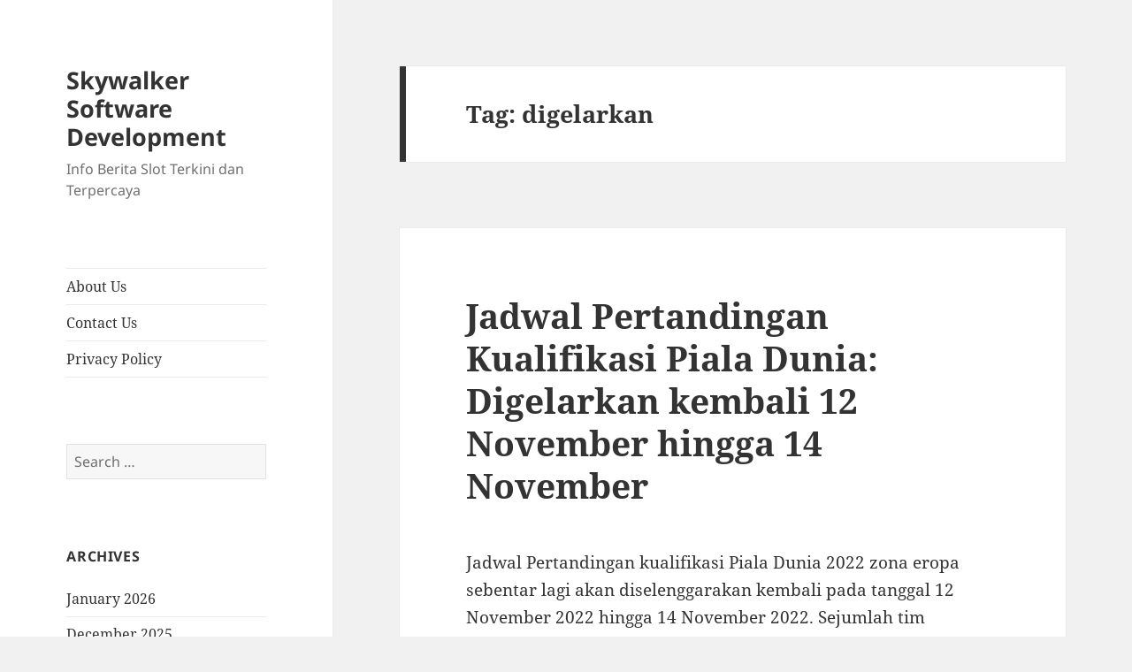

--- FILE ---
content_type: text/html; charset=UTF-8
request_url: https://skywalkersoftwaredevelopment.net/tag/digelarkan/
body_size: 8137
content:
<!DOCTYPE html><html lang="en-US" class="no-js"><head><meta charset="UTF-8"><meta name="viewport" content="width=device-width, initial-scale=1.0"><link rel="profile" href="https://gmpg.org/xfn/11"><link rel="pingback" href="https://skywalkersoftwaredevelopment.net/xmlrpc.php"> <script src="[data-uri]" defer type="cbb346d6e0c4759afcc2315c-text/javascript"></script> <meta name='robots' content='index, follow, max-image-preview:large, max-snippet:-1, max-video-preview:-1' /><title>digelarkan Archives - Skywalker Software Development</title><link rel="canonical" href="https://skywalkersoftwaredevelopment.net/tag/digelarkan/" /><meta property="og:locale" content="en_US" /><meta property="og:type" content="article" /><meta property="og:title" content="digelarkan Archives - Skywalker Software Development" /><meta property="og:url" content="https://skywalkersoftwaredevelopment.net/tag/digelarkan/" /><meta property="og:site_name" content="Skywalker Software Development" /><meta name="twitter:card" content="summary_large_image" /> <script type="application/ld+json" class="yoast-schema-graph">{"@context":"https://schema.org","@graph":[{"@type":"CollectionPage","@id":"https://skywalkersoftwaredevelopment.net/tag/digelarkan/","url":"https://skywalkersoftwaredevelopment.net/tag/digelarkan/","name":"digelarkan Archives - Skywalker Software Development","isPartOf":{"@id":"https://skywalkersoftwaredevelopment.net/#website"},"breadcrumb":{"@id":"https://skywalkersoftwaredevelopment.net/tag/digelarkan/#breadcrumb"},"inLanguage":"en-US"},{"@type":"BreadcrumbList","@id":"https://skywalkersoftwaredevelopment.net/tag/digelarkan/#breadcrumb","itemListElement":[{"@type":"ListItem","position":1,"name":"Home","item":"https://skywalkersoftwaredevelopment.net/"},{"@type":"ListItem","position":2,"name":"digelarkan"}]},{"@type":"WebSite","@id":"https://skywalkersoftwaredevelopment.net/#website","url":"https://skywalkersoftwaredevelopment.net/","name":"Skywalker Software Development","description":"Info Berita Slot Terkini dan Terpercaya","potentialAction":[{"@type":"SearchAction","target":{"@type":"EntryPoint","urlTemplate":"https://skywalkersoftwaredevelopment.net/?s={search_term_string}"},"query-input":{"@type":"PropertyValueSpecification","valueRequired":true,"valueName":"search_term_string"}}],"inLanguage":"en-US"}]}</script> <link rel="alternate" type="application/rss+xml" title="Skywalker Software Development &raquo; Feed" href="https://skywalkersoftwaredevelopment.net/feed/" /><link rel="alternate" type="application/rss+xml" title="Skywalker Software Development &raquo; Comments Feed" href="https://skywalkersoftwaredevelopment.net/comments/feed/" /><link rel="alternate" type="application/rss+xml" title="Skywalker Software Development &raquo; digelarkan Tag Feed" href="https://skywalkersoftwaredevelopment.net/tag/digelarkan/feed/" /><style id='wp-img-auto-sizes-contain-inline-css'>img:is([sizes=auto i],[sizes^="auto," i]){contain-intrinsic-size:3000px 1500px}
/*# sourceURL=wp-img-auto-sizes-contain-inline-css */</style><link data-optimized="2" rel="stylesheet" href="https://skywalkersoftwaredevelopment.net/wp-content/litespeed/css/653deac70fc8ea71cb7586838634f7c6.css?ver=c954f" /><style id='global-styles-inline-css'>:root{--wp--preset--aspect-ratio--square: 1;--wp--preset--aspect-ratio--4-3: 4/3;--wp--preset--aspect-ratio--3-4: 3/4;--wp--preset--aspect-ratio--3-2: 3/2;--wp--preset--aspect-ratio--2-3: 2/3;--wp--preset--aspect-ratio--16-9: 16/9;--wp--preset--aspect-ratio--9-16: 9/16;--wp--preset--color--black: #000000;--wp--preset--color--cyan-bluish-gray: #abb8c3;--wp--preset--color--white: #fff;--wp--preset--color--pale-pink: #f78da7;--wp--preset--color--vivid-red: #cf2e2e;--wp--preset--color--luminous-vivid-orange: #ff6900;--wp--preset--color--luminous-vivid-amber: #fcb900;--wp--preset--color--light-green-cyan: #7bdcb5;--wp--preset--color--vivid-green-cyan: #00d084;--wp--preset--color--pale-cyan-blue: #8ed1fc;--wp--preset--color--vivid-cyan-blue: #0693e3;--wp--preset--color--vivid-purple: #9b51e0;--wp--preset--color--dark-gray: #111;--wp--preset--color--light-gray: #f1f1f1;--wp--preset--color--yellow: #f4ca16;--wp--preset--color--dark-brown: #352712;--wp--preset--color--medium-pink: #e53b51;--wp--preset--color--light-pink: #ffe5d1;--wp--preset--color--dark-purple: #2e2256;--wp--preset--color--purple: #674970;--wp--preset--color--blue-gray: #22313f;--wp--preset--color--bright-blue: #55c3dc;--wp--preset--color--light-blue: #e9f2f9;--wp--preset--gradient--vivid-cyan-blue-to-vivid-purple: linear-gradient(135deg,rgb(6,147,227) 0%,rgb(155,81,224) 100%);--wp--preset--gradient--light-green-cyan-to-vivid-green-cyan: linear-gradient(135deg,rgb(122,220,180) 0%,rgb(0,208,130) 100%);--wp--preset--gradient--luminous-vivid-amber-to-luminous-vivid-orange: linear-gradient(135deg,rgb(252,185,0) 0%,rgb(255,105,0) 100%);--wp--preset--gradient--luminous-vivid-orange-to-vivid-red: linear-gradient(135deg,rgb(255,105,0) 0%,rgb(207,46,46) 100%);--wp--preset--gradient--very-light-gray-to-cyan-bluish-gray: linear-gradient(135deg,rgb(238,238,238) 0%,rgb(169,184,195) 100%);--wp--preset--gradient--cool-to-warm-spectrum: linear-gradient(135deg,rgb(74,234,220) 0%,rgb(151,120,209) 20%,rgb(207,42,186) 40%,rgb(238,44,130) 60%,rgb(251,105,98) 80%,rgb(254,248,76) 100%);--wp--preset--gradient--blush-light-purple: linear-gradient(135deg,rgb(255,206,236) 0%,rgb(152,150,240) 100%);--wp--preset--gradient--blush-bordeaux: linear-gradient(135deg,rgb(254,205,165) 0%,rgb(254,45,45) 50%,rgb(107,0,62) 100%);--wp--preset--gradient--luminous-dusk: linear-gradient(135deg,rgb(255,203,112) 0%,rgb(199,81,192) 50%,rgb(65,88,208) 100%);--wp--preset--gradient--pale-ocean: linear-gradient(135deg,rgb(255,245,203) 0%,rgb(182,227,212) 50%,rgb(51,167,181) 100%);--wp--preset--gradient--electric-grass: linear-gradient(135deg,rgb(202,248,128) 0%,rgb(113,206,126) 100%);--wp--preset--gradient--midnight: linear-gradient(135deg,rgb(2,3,129) 0%,rgb(40,116,252) 100%);--wp--preset--gradient--dark-gray-gradient-gradient: linear-gradient(90deg, rgba(17,17,17,1) 0%, rgba(42,42,42,1) 100%);--wp--preset--gradient--light-gray-gradient: linear-gradient(90deg, rgba(241,241,241,1) 0%, rgba(215,215,215,1) 100%);--wp--preset--gradient--white-gradient: linear-gradient(90deg, rgba(255,255,255,1) 0%, rgba(230,230,230,1) 100%);--wp--preset--gradient--yellow-gradient: linear-gradient(90deg, rgba(244,202,22,1) 0%, rgba(205,168,10,1) 100%);--wp--preset--gradient--dark-brown-gradient: linear-gradient(90deg, rgba(53,39,18,1) 0%, rgba(91,67,31,1) 100%);--wp--preset--gradient--medium-pink-gradient: linear-gradient(90deg, rgba(229,59,81,1) 0%, rgba(209,28,51,1) 100%);--wp--preset--gradient--light-pink-gradient: linear-gradient(90deg, rgba(255,229,209,1) 0%, rgba(255,200,158,1) 100%);--wp--preset--gradient--dark-purple-gradient: linear-gradient(90deg, rgba(46,34,86,1) 0%, rgba(66,48,123,1) 100%);--wp--preset--gradient--purple-gradient: linear-gradient(90deg, rgba(103,73,112,1) 0%, rgba(131,93,143,1) 100%);--wp--preset--gradient--blue-gray-gradient: linear-gradient(90deg, rgba(34,49,63,1) 0%, rgba(52,75,96,1) 100%);--wp--preset--gradient--bright-blue-gradient: linear-gradient(90deg, rgba(85,195,220,1) 0%, rgba(43,180,211,1) 100%);--wp--preset--gradient--light-blue-gradient: linear-gradient(90deg, rgba(233,242,249,1) 0%, rgba(193,218,238,1) 100%);--wp--preset--font-size--small: 13px;--wp--preset--font-size--medium: 20px;--wp--preset--font-size--large: 36px;--wp--preset--font-size--x-large: 42px;--wp--preset--spacing--20: 0.44rem;--wp--preset--spacing--30: 0.67rem;--wp--preset--spacing--40: 1rem;--wp--preset--spacing--50: 1.5rem;--wp--preset--spacing--60: 2.25rem;--wp--preset--spacing--70: 3.38rem;--wp--preset--spacing--80: 5.06rem;--wp--preset--shadow--natural: 6px 6px 9px rgba(0, 0, 0, 0.2);--wp--preset--shadow--deep: 12px 12px 50px rgba(0, 0, 0, 0.4);--wp--preset--shadow--sharp: 6px 6px 0px rgba(0, 0, 0, 0.2);--wp--preset--shadow--outlined: 6px 6px 0px -3px rgb(255, 255, 255), 6px 6px rgb(0, 0, 0);--wp--preset--shadow--crisp: 6px 6px 0px rgb(0, 0, 0);}:where(.is-layout-flex){gap: 0.5em;}:where(.is-layout-grid){gap: 0.5em;}body .is-layout-flex{display: flex;}.is-layout-flex{flex-wrap: wrap;align-items: center;}.is-layout-flex > :is(*, div){margin: 0;}body .is-layout-grid{display: grid;}.is-layout-grid > :is(*, div){margin: 0;}:where(.wp-block-columns.is-layout-flex){gap: 2em;}:where(.wp-block-columns.is-layout-grid){gap: 2em;}:where(.wp-block-post-template.is-layout-flex){gap: 1.25em;}:where(.wp-block-post-template.is-layout-grid){gap: 1.25em;}.has-black-color{color: var(--wp--preset--color--black) !important;}.has-cyan-bluish-gray-color{color: var(--wp--preset--color--cyan-bluish-gray) !important;}.has-white-color{color: var(--wp--preset--color--white) !important;}.has-pale-pink-color{color: var(--wp--preset--color--pale-pink) !important;}.has-vivid-red-color{color: var(--wp--preset--color--vivid-red) !important;}.has-luminous-vivid-orange-color{color: var(--wp--preset--color--luminous-vivid-orange) !important;}.has-luminous-vivid-amber-color{color: var(--wp--preset--color--luminous-vivid-amber) !important;}.has-light-green-cyan-color{color: var(--wp--preset--color--light-green-cyan) !important;}.has-vivid-green-cyan-color{color: var(--wp--preset--color--vivid-green-cyan) !important;}.has-pale-cyan-blue-color{color: var(--wp--preset--color--pale-cyan-blue) !important;}.has-vivid-cyan-blue-color{color: var(--wp--preset--color--vivid-cyan-blue) !important;}.has-vivid-purple-color{color: var(--wp--preset--color--vivid-purple) !important;}.has-black-background-color{background-color: var(--wp--preset--color--black) !important;}.has-cyan-bluish-gray-background-color{background-color: var(--wp--preset--color--cyan-bluish-gray) !important;}.has-white-background-color{background-color: var(--wp--preset--color--white) !important;}.has-pale-pink-background-color{background-color: var(--wp--preset--color--pale-pink) !important;}.has-vivid-red-background-color{background-color: var(--wp--preset--color--vivid-red) !important;}.has-luminous-vivid-orange-background-color{background-color: var(--wp--preset--color--luminous-vivid-orange) !important;}.has-luminous-vivid-amber-background-color{background-color: var(--wp--preset--color--luminous-vivid-amber) !important;}.has-light-green-cyan-background-color{background-color: var(--wp--preset--color--light-green-cyan) !important;}.has-vivid-green-cyan-background-color{background-color: var(--wp--preset--color--vivid-green-cyan) !important;}.has-pale-cyan-blue-background-color{background-color: var(--wp--preset--color--pale-cyan-blue) !important;}.has-vivid-cyan-blue-background-color{background-color: var(--wp--preset--color--vivid-cyan-blue) !important;}.has-vivid-purple-background-color{background-color: var(--wp--preset--color--vivid-purple) !important;}.has-black-border-color{border-color: var(--wp--preset--color--black) !important;}.has-cyan-bluish-gray-border-color{border-color: var(--wp--preset--color--cyan-bluish-gray) !important;}.has-white-border-color{border-color: var(--wp--preset--color--white) !important;}.has-pale-pink-border-color{border-color: var(--wp--preset--color--pale-pink) !important;}.has-vivid-red-border-color{border-color: var(--wp--preset--color--vivid-red) !important;}.has-luminous-vivid-orange-border-color{border-color: var(--wp--preset--color--luminous-vivid-orange) !important;}.has-luminous-vivid-amber-border-color{border-color: var(--wp--preset--color--luminous-vivid-amber) !important;}.has-light-green-cyan-border-color{border-color: var(--wp--preset--color--light-green-cyan) !important;}.has-vivid-green-cyan-border-color{border-color: var(--wp--preset--color--vivid-green-cyan) !important;}.has-pale-cyan-blue-border-color{border-color: var(--wp--preset--color--pale-cyan-blue) !important;}.has-vivid-cyan-blue-border-color{border-color: var(--wp--preset--color--vivid-cyan-blue) !important;}.has-vivid-purple-border-color{border-color: var(--wp--preset--color--vivid-purple) !important;}.has-vivid-cyan-blue-to-vivid-purple-gradient-background{background: var(--wp--preset--gradient--vivid-cyan-blue-to-vivid-purple) !important;}.has-light-green-cyan-to-vivid-green-cyan-gradient-background{background: var(--wp--preset--gradient--light-green-cyan-to-vivid-green-cyan) !important;}.has-luminous-vivid-amber-to-luminous-vivid-orange-gradient-background{background: var(--wp--preset--gradient--luminous-vivid-amber-to-luminous-vivid-orange) !important;}.has-luminous-vivid-orange-to-vivid-red-gradient-background{background: var(--wp--preset--gradient--luminous-vivid-orange-to-vivid-red) !important;}.has-very-light-gray-to-cyan-bluish-gray-gradient-background{background: var(--wp--preset--gradient--very-light-gray-to-cyan-bluish-gray) !important;}.has-cool-to-warm-spectrum-gradient-background{background: var(--wp--preset--gradient--cool-to-warm-spectrum) !important;}.has-blush-light-purple-gradient-background{background: var(--wp--preset--gradient--blush-light-purple) !important;}.has-blush-bordeaux-gradient-background{background: var(--wp--preset--gradient--blush-bordeaux) !important;}.has-luminous-dusk-gradient-background{background: var(--wp--preset--gradient--luminous-dusk) !important;}.has-pale-ocean-gradient-background{background: var(--wp--preset--gradient--pale-ocean) !important;}.has-electric-grass-gradient-background{background: var(--wp--preset--gradient--electric-grass) !important;}.has-midnight-gradient-background{background: var(--wp--preset--gradient--midnight) !important;}.has-small-font-size{font-size: var(--wp--preset--font-size--small) !important;}.has-medium-font-size{font-size: var(--wp--preset--font-size--medium) !important;}.has-large-font-size{font-size: var(--wp--preset--font-size--large) !important;}.has-x-large-font-size{font-size: var(--wp--preset--font-size--x-large) !important;}
/*# sourceURL=global-styles-inline-css */</style><style id='classic-theme-styles-inline-css'>/*! This file is auto-generated */
.wp-block-button__link{color:#fff;background-color:#32373c;border-radius:9999px;box-shadow:none;text-decoration:none;padding:calc(.667em + 2px) calc(1.333em + 2px);font-size:1.125em}.wp-block-file__button{background:#32373c;color:#fff;text-decoration:none}
/*# sourceURL=/wp-includes/css/classic-themes.min.css */</style><style id='admin-bar-inline-css'>/* Hide CanvasJS credits for P404 charts specifically */
    #p404RedirectChart .canvasjs-chart-credit {
        display: none !important;
    }
    
    #p404RedirectChart canvas {
        border-radius: 6px;
    }

    .p404-redirect-adminbar-weekly-title {
        font-weight: bold;
        font-size: 14px;
        color: #fff;
        margin-bottom: 6px;
    }

    #wpadminbar #wp-admin-bar-p404_free_top_button .ab-icon:before {
        content: "\f103";
        color: #dc3545;
        top: 3px;
    }
    
    #wp-admin-bar-p404_free_top_button .ab-item {
        min-width: 80px !important;
        padding: 0px !important;
    }
    
    /* Ensure proper positioning and z-index for P404 dropdown */
    .p404-redirect-adminbar-dropdown-wrap { 
        min-width: 0; 
        padding: 0;
        position: static !important;
    }
    
    #wpadminbar #wp-admin-bar-p404_free_top_button_dropdown {
        position: static !important;
    }
    
    #wpadminbar #wp-admin-bar-p404_free_top_button_dropdown .ab-item {
        padding: 0 !important;
        margin: 0 !important;
    }
    
    .p404-redirect-dropdown-container {
        min-width: 340px;
        padding: 18px 18px 12px 18px;
        background: #23282d !important;
        color: #fff;
        border-radius: 12px;
        box-shadow: 0 8px 32px rgba(0,0,0,0.25);
        margin-top: 10px;
        position: relative !important;
        z-index: 999999 !important;
        display: block !important;
        border: 1px solid #444;
    }
    
    /* Ensure P404 dropdown appears on hover */
    #wpadminbar #wp-admin-bar-p404_free_top_button .p404-redirect-dropdown-container { 
        display: none !important;
    }
    
    #wpadminbar #wp-admin-bar-p404_free_top_button:hover .p404-redirect-dropdown-container { 
        display: block !important;
    }
    
    #wpadminbar #wp-admin-bar-p404_free_top_button:hover #wp-admin-bar-p404_free_top_button_dropdown .p404-redirect-dropdown-container {
        display: block !important;
    }
    
    .p404-redirect-card {
        background: #2c3338;
        border-radius: 8px;
        padding: 18px 18px 12px 18px;
        box-shadow: 0 2px 8px rgba(0,0,0,0.07);
        display: flex;
        flex-direction: column;
        align-items: flex-start;
        border: 1px solid #444;
    }
    
    .p404-redirect-btn {
        display: inline-block;
        background: #dc3545;
        color: #fff !important;
        font-weight: bold;
        padding: 5px 22px;
        border-radius: 8px;
        text-decoration: none;
        font-size: 17px;
        transition: background 0.2s, box-shadow 0.2s;
        margin-top: 8px;
        box-shadow: 0 2px 8px rgba(220,53,69,0.15);
        text-align: center;
        line-height: 1.6;
    }
    
    .p404-redirect-btn:hover {
        background: #c82333;
        color: #fff !important;
        box-shadow: 0 4px 16px rgba(220,53,69,0.25);
    }
    
    /* Prevent conflicts with other admin bar dropdowns */
    #wpadminbar .ab-top-menu > li:hover > .ab-item,
    #wpadminbar .ab-top-menu > li.hover > .ab-item {
        z-index: auto;
    }
    
    #wpadminbar #wp-admin-bar-p404_free_top_button:hover > .ab-item {
        z-index: 999998 !important;
    }
    
/*# sourceURL=admin-bar-inline-css */</style> <script src="https://skywalkersoftwaredevelopment.net/wp-includes/js/jquery/jquery.min.js" id="jquery-core-js" type="cbb346d6e0c4759afcc2315c-text/javascript"></script> <script data-optimized="1" src="https://skywalkersoftwaredevelopment.net/wp-content/litespeed/js/653ada786c816ba6efd29c3547827ae6.js?ver=27ae6" id="jquery-migrate-js" defer data-deferred="1" type="cbb346d6e0c4759afcc2315c-text/javascript"></script> <script id="twentyfifteen-script-js-extra" src="[data-uri]" defer type="cbb346d6e0c4759afcc2315c-text/javascript"></script> <script data-optimized="1" src="https://skywalkersoftwaredevelopment.net/wp-content/litespeed/js/450b5639e39f3d2efdbe81feb5a47b0d.js?ver=47b0d" id="twentyfifteen-script-js" defer data-wp-strategy="defer" type="cbb346d6e0c4759afcc2315c-text/javascript"></script> <link rel="https://api.w.org/" href="https://skywalkersoftwaredevelopment.net/wp-json/" /><link rel="alternate" title="JSON" type="application/json" href="https://skywalkersoftwaredevelopment.net/wp-json/wp/v2/tags/89" /><link rel="EditURI" type="application/rsd+xml" title="RSD" href="https://skywalkersoftwaredevelopment.net/xmlrpc.php?rsd" /><meta name="generator" content="WordPress 6.9" /><link rel="icon" href="https://skywalkersoftwaredevelopment.net/wp-content/uploads/2024/05/cropped-skywalker-32x32.png" sizes="32x32" /><link rel="icon" href="https://skywalkersoftwaredevelopment.net/wp-content/uploads/2024/05/cropped-skywalker-192x192.png" sizes="192x192" /><link rel="apple-touch-icon" href="https://skywalkersoftwaredevelopment.net/wp-content/uploads/2024/05/cropped-skywalker-180x180.png" /><meta name="msapplication-TileImage" content="https://skywalkersoftwaredevelopment.net/wp-content/uploads/2024/05/cropped-skywalker-270x270.png" /></head><body class="archive tag tag-digelarkan tag-89 wp-embed-responsive wp-theme-twentyfifteen"><div id="page" class="hfeed site">
<a class="skip-link screen-reader-text" href="#content">
Skip to content	</a><div id="sidebar" class="sidebar"><header id="masthead" class="site-header"><div class="site-branding"><p class="site-title"><a href="https://skywalkersoftwaredevelopment.net/" rel="home" >Skywalker Software Development</a></p><p class="site-description">Info Berita Slot Terkini dan Terpercaya</p>
<button class="secondary-toggle">Menu and widgets</button></div></header><div id="secondary" class="secondary"><nav id="site-navigation" class="main-navigation"><div class="menu-a-container"><ul id="menu-a" class="nav-menu"><li id="menu-item-996" class="menu-item menu-item-type-post_type menu-item-object-page menu-item-996"><a href="https://skywalkersoftwaredevelopment.net/about-us/">About Us</a></li><li id="menu-item-997" class="menu-item menu-item-type-post_type menu-item-object-page menu-item-997"><a href="https://skywalkersoftwaredevelopment.net/contact-us/">Contact Us</a></li><li id="menu-item-903" class="menu-item menu-item-type-post_type menu-item-object-page menu-item-privacy-policy menu-item-903"><a rel="privacy-policy" href="https://skywalkersoftwaredevelopment.net/privacy-policy/">Privacy Policy</a></li></ul></div></nav><div id="widget-area" class="widget-area" role="complementary"><aside id="search-2" class="widget widget_search"><form role="search" method="get" class="search-form" action="https://skywalkersoftwaredevelopment.net/">
<label>
<span class="screen-reader-text">Search for:</span>
<input type="search" class="search-field" placeholder="Search &hellip;" value="" name="s" />
</label>
<input type="submit" class="search-submit screen-reader-text" value="Search" /></form></aside><aside id="archives-2" class="widget widget_archive"><h2 class="widget-title">Archives</h2><nav aria-label="Archives"><ul><li><a href='https://skywalkersoftwaredevelopment.net/2026/01/'>January 2026</a></li><li><a href='https://skywalkersoftwaredevelopment.net/2025/12/'>December 2025</a></li><li><a href='https://skywalkersoftwaredevelopment.net/2025/11/'>November 2025</a></li><li><a href='https://skywalkersoftwaredevelopment.net/2025/10/'>October 2025</a></li><li><a href='https://skywalkersoftwaredevelopment.net/2025/09/'>September 2025</a></li><li><a href='https://skywalkersoftwaredevelopment.net/2025/08/'>August 2025</a></li><li><a href='https://skywalkersoftwaredevelopment.net/2025/07/'>July 2025</a></li><li><a href='https://skywalkersoftwaredevelopment.net/2025/06/'>June 2025</a></li><li><a href='https://skywalkersoftwaredevelopment.net/2025/05/'>May 2025</a></li><li><a href='https://skywalkersoftwaredevelopment.net/2025/04/'>April 2025</a></li><li><a href='https://skywalkersoftwaredevelopment.net/2025/03/'>March 2025</a></li><li><a href='https://skywalkersoftwaredevelopment.net/2025/02/'>February 2025</a></li><li><a href='https://skywalkersoftwaredevelopment.net/2025/01/'>January 2025</a></li><li><a href='https://skywalkersoftwaredevelopment.net/2024/12/'>December 2024</a></li><li><a href='https://skywalkersoftwaredevelopment.net/2024/11/'>November 2024</a></li><li><a href='https://skywalkersoftwaredevelopment.net/2024/10/'>October 2024</a></li><li><a href='https://skywalkersoftwaredevelopment.net/2024/09/'>September 2024</a></li><li><a href='https://skywalkersoftwaredevelopment.net/2024/08/'>August 2024</a></li><li><a href='https://skywalkersoftwaredevelopment.net/2024/07/'>July 2024</a></li><li><a href='https://skywalkersoftwaredevelopment.net/2024/06/'>June 2024</a></li><li><a href='https://skywalkersoftwaredevelopment.net/2024/05/'>May 2024</a></li><li><a href='https://skywalkersoftwaredevelopment.net/2024/04/'>April 2024</a></li><li><a href='https://skywalkersoftwaredevelopment.net/2024/03/'>March 2024</a></li><li><a href='https://skywalkersoftwaredevelopment.net/2024/02/'>February 2024</a></li><li><a href='https://skywalkersoftwaredevelopment.net/2024/01/'>January 2024</a></li><li><a href='https://skywalkersoftwaredevelopment.net/2023/12/'>December 2023</a></li><li><a href='https://skywalkersoftwaredevelopment.net/2023/11/'>November 2023</a></li><li><a href='https://skywalkersoftwaredevelopment.net/2023/10/'>October 2023</a></li><li><a href='https://skywalkersoftwaredevelopment.net/2023/09/'>September 2023</a></li><li><a href='https://skywalkersoftwaredevelopment.net/2023/08/'>August 2023</a></li><li><a href='https://skywalkersoftwaredevelopment.net/2023/07/'>July 2023</a></li><li><a href='https://skywalkersoftwaredevelopment.net/2023/06/'>June 2023</a></li><li><a href='https://skywalkersoftwaredevelopment.net/2023/05/'>May 2023</a></li><li><a href='https://skywalkersoftwaredevelopment.net/2023/04/'>April 2023</a></li><li><a href='https://skywalkersoftwaredevelopment.net/2023/03/'>March 2023</a></li><li><a href='https://skywalkersoftwaredevelopment.net/2023/02/'>February 2023</a></li><li><a href='https://skywalkersoftwaredevelopment.net/2023/01/'>January 2023</a></li><li><a href='https://skywalkersoftwaredevelopment.net/2022/12/'>December 2022</a></li><li><a href='https://skywalkersoftwaredevelopment.net/2022/11/'>November 2022</a></li><li><a href='https://skywalkersoftwaredevelopment.net/2022/10/'>October 2022</a></li><li><a href='https://skywalkersoftwaredevelopment.net/2022/09/'>September 2022</a></li><li><a href='https://skywalkersoftwaredevelopment.net/2022/05/'>May 2022</a></li><li><a href='https://skywalkersoftwaredevelopment.net/2022/04/'>April 2022</a></li><li><a href='https://skywalkersoftwaredevelopment.net/2022/03/'>March 2022</a></li><li><a href='https://skywalkersoftwaredevelopment.net/2022/02/'>February 2022</a></li><li><a href='https://skywalkersoftwaredevelopment.net/2020/01/'>January 2020</a></li></ul></nav></aside><aside id="recent-posts-3" class="widget widget_recent_entries"><h2 class="widget-title">Recent Posts</h2><nav aria-label="Recent Posts"><ul><li>
<a href="https://skywalkersoftwaredevelopment.net/apakah-slot-deposit-pulsa-benar-benar-memudahkan-cara-bermain-judi-online-saat-ini/">Apakah Slot Deposit Pulsa Benar-Benar Memudahkan Cara Bermain Judi Online Saat Ini?</a></li><li>
<a href="https://skywalkersoftwaredevelopment.net/kenapa-banyak-pemain-pilih-ulasan-slot-gacor-hari-ini-nolimit-city-sebagai-referensi-main/">Kenapa Banyak Pemain Pilih Ulasan Slot Gacor Hari Ini Nolimit City Sebagai Referensi Main?</a></li><li>
<a href="https://skywalkersoftwaredevelopment.net/apa-yang-membuat-yggdrasil-gaming-temple-stacks-splitz-jadi-slot-online-favorit-banyak-orang/">Apa yang Membuat Yggdrasil Gaming Temple Stacks Splitz Jadi Slot Online Favorit Banyak Orang?</a></li><li>
<a href="https://skywalkersoftwaredevelopment.net/apa-saja-yang-membuat-slot-online-terbaik-2025-jadi-pilihan-utama-para-pemain/">Apa Saja yang Membuat Slot Online Terbaik 2025 Jadi Pilihan Utama Para Pemain?</a></li><li>
<a href="https://skywalkersoftwaredevelopment.net/pengalaman-bermain-yang-bikin-ketagihan-dengan-slot-online-review-magical-lamp-game-penuh-kejutan-dan-hadiah-menarik/">Pengalaman Bermain yang Bikin Ketagihan dengan Slot Online Review Magical Lamp, Game Penuh Kejutan dan Hadiah Menarik</a></li></ul></nav></aside><aside id="custom_html-2" class="widget_text widget widget_custom_html"><h2 class="widget-title">Best Links</h2><div class="textwidget custom-html-widget"><p><a href="https://essaydune.com/">BATMANTOTO</a></p><p><a href="https://www.bluefugu.com/">situs slot</a></p><p><a href="https://specialist-ent.com/larynx/">slot 777</a></p><p><a href="https://ptmurderofjournalists.org/sri-lanka-case-hearing-on-the-murder-of-journalist-lasantha-wickrematunge/">slot online</a></p><p><a href="https://macau303idnsport.com/">macau303</a></p><p><a href="https://communeeditions.com/cruel-fiction-wendy-trevino/">slot online</a></p><p><a href="https://www.sotorestaurantmarbella.com/menu/">dewa slot</a></p><p><a href="https://slot-gacor.disparbud.banjarnegarakab.go.id/">https://slot-gacor.disparbud.banjarnegarakab.go.id/</a></p><p><a href="https://dewhurstfortexas.com/endorsements/">slot</a></p><p><a href="https://boweneyecare.com/">https://boweneyecare.com/</a></p><p><a href="https://georgemasonlawreview.org/">Judi slot</a></p></div></aside></div></div></div><div id="content" class="site-content"><section id="primary" class="content-area"><main id="main" class="site-main"><header class="page-header"><h1 class="page-title">Tag: <span>digelarkan</span></h1></header><article id="post-56" class="post-56 post type-post status-publish format-standard hentry category-judi-online tag-digelarkan tag-dunia tag-hingga tag-jadwal tag-kembali tag-kualifikasi tag-november tag-pertandingan tag-piala"><header class="entry-header"><h2 class="entry-title"><a href="https://skywalkersoftwaredevelopment.net/jadwal-pertandingan-kualifikasi-piala-dunia-digelarkan-kembali-12-november-hingga-14-november/" rel="bookmark">Jadwal Pertandingan Kualifikasi Piala Dunia: Digelarkan kembali 12 November hingga 14 November</a></h2></header><div class="entry-content"><p>Jadwal Pertandingan kualifikasi Piala Dunia 2022 zona eropa sebentar lagi akan diselenggarakan kembali pada tanggal 12 November 2022 hingga 14 November 2022. Sejumlah tim berpeluang untuk lolos ke putaran final bila meraih kemenangan, satu di antaranya ini adalah Timnas Prancis.</p><p>Saat ini, Timnas Les Blues berada di puncak group D bersama dengan memperoleh 12 poin, hasil dari 3 kemenangan dan 3 imabgn dari hasil 3 pertandingan tesebut. Mereka unggul dengan mendapatkan 3 poin atas Timnas Ukraina yang berada diposisi ke-2 dan telah menjalani 7 pertandingan pada mulanya.</p><p>Dengan terdapatnya laga fase group ini dapat menyisahkan 2 laga lagi, dan Timnas Prancis lolos ke putaran final Piala Dunia 2022 di Qatar terbuka sangat lebar. Namun perihal ini terlalu tidak mudah, karena mereka harus bisa memenangkan pertandingan bersama dengan bertamu ke Timnas Kazakhstan di [Parc des Princes], pada hari Minggu (14/11/2021) dini hari WIB.</p><p>Inilah Jadwal Pertandingan Kualifikasi Piala Dunia</p><p>Hari Jumat, 12 November 2021</p><p>00:00 WIB – Timnas Azerbajian VS Timnas Luksemburg</p><p>00:00 WIB – Timnas Georgia VS Timnas Swedia</p><p>00:00 WIB – Timnas Rusia VS Timnas Siprus</p><p>00:00 WIB – Timnas Armenia VS Timnas Makedonia Utara</p><p>00:00 WIB – Timnas Yunani VS Timnas Spanyol</p><p>02:45 WIB – Timnas Jerman VS Timnas Leichtensein</p><p>02:45 WIB – Timnas Rumania VS Timnas Islandia</p><p>Hari Sabtu, 13 November 2021</p><p>02:45 WIB – Timnas Italia VS Timnas Swiss</p><p>02:45 WIB – Timnas Irlandia Utara VS Timnas Lithuania’</p><p>02:45 WIB – Timnas Denmark VS Timnas Kepulauan Faroe</p><p>02:45 WIB – Timnas Inggris VS Timnas Albania</p><p>02:45 WIB – Timnas Hungaria VS Timnas San Marino</p><p>Dan itulah sebagian Jadwal Pertandingan Kualifikasi Piala Dunia. Demikian ulasan yang telah kita rangkum pada kali ini mengenai Jadwal Pertandingan Kualifikasi Piala Dunia, semoga bersama ada ulasan ini dapat jadi manfaat bagi anda sekalian. Terima Kasih.&hellip;</p></div><footer class="entry-footer">
<span class="posted-on"><span class="screen-reader-text">Posted on </span><a href="https://skywalkersoftwaredevelopment.net/jadwal-pertandingan-kualifikasi-piala-dunia-digelarkan-kembali-12-november-hingga-14-november/" rel="bookmark"><time class="entry-date published" datetime="2022-10-15T14:08:00+07:00">October 15, 2022</time><time class="updated" datetime="2022-10-14T10:03:53+07:00">October 14, 2022</time></a></span><span class="cat-links"><span class="screen-reader-text">Categories </span><a href="https://skywalkersoftwaredevelopment.net/category/judi-online/" rel="category tag">Judi Online</a></span><span class="tags-links"><span class="screen-reader-text">Tags </span><a href="https://skywalkersoftwaredevelopment.net/tag/digelarkan/" rel="tag">digelarkan</a>, <a href="https://skywalkersoftwaredevelopment.net/tag/dunia/" rel="tag">dunia</a>, <a href="https://skywalkersoftwaredevelopment.net/tag/hingga/" rel="tag">hingga</a>, <a href="https://skywalkersoftwaredevelopment.net/tag/jadwal/" rel="tag">jadwal</a>, <a href="https://skywalkersoftwaredevelopment.net/tag/kembali/" rel="tag">kembali</a>, <a href="https://skywalkersoftwaredevelopment.net/tag/kualifikasi/" rel="tag">kualifikasi</a>, <a href="https://skywalkersoftwaredevelopment.net/tag/november/" rel="tag">november</a>, <a href="https://skywalkersoftwaredevelopment.net/tag/pertandingan/" rel="tag">pertandingan</a>, <a href="https://skywalkersoftwaredevelopment.net/tag/piala/" rel="tag">piala</a></span></footer></article></main></section></div><footer id="colophon" class="site-footer"><div class="site-info">
<a class="privacy-policy-link" href="https://skywalkersoftwaredevelopment.net/privacy-policy/" rel="privacy-policy">Privacy Policy</a><span role="separator" aria-hidden="true"></span>			<a href="https://wordpress.org/" class="imprint">
Proudly powered by WordPress			</a></div></footer></div> <script type="speculationrules">{"prefetch":[{"source":"document","where":{"and":[{"href_matches":"/*"},{"not":{"href_matches":["/wp-*.php","/wp-admin/*","/wp-content/uploads/*","/wp-content/*","/wp-content/plugins/*","/wp-content/themes/twentyfifteen/*","/*\\?(.+)"]}},{"not":{"selector_matches":"a[rel~=\"nofollow\"]"}},{"not":{"selector_matches":".no-prefetch, .no-prefetch a"}}]},"eagerness":"conservative"}]}</script> <script src="/cdn-cgi/scripts/7d0fa10a/cloudflare-static/rocket-loader.min.js" data-cf-settings="cbb346d6e0c4759afcc2315c-|49" defer></script><script defer src="https://static.cloudflareinsights.com/beacon.min.js/vcd15cbe7772f49c399c6a5babf22c1241717689176015" integrity="sha512-ZpsOmlRQV6y907TI0dKBHq9Md29nnaEIPlkf84rnaERnq6zvWvPUqr2ft8M1aS28oN72PdrCzSjY4U6VaAw1EQ==" data-cf-beacon='{"version":"2024.11.0","token":"74ee6159b017431b90a9d2a150f4c1e2","r":1,"server_timing":{"name":{"cfCacheStatus":true,"cfEdge":true,"cfExtPri":true,"cfL4":true,"cfOrigin":true,"cfSpeedBrain":true},"location_startswith":null}}' crossorigin="anonymous"></script>
</body></html>
<!-- Page optimized by LiteSpeed Cache @2026-01-19 21:13:20 -->

<!-- Page cached by LiteSpeed Cache 7.7 on 2026-01-19 21:13:19 -->